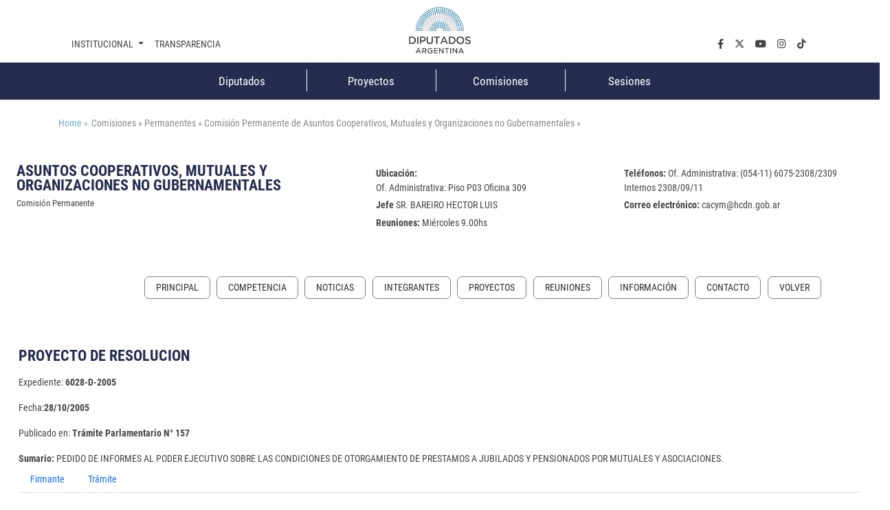

--- FILE ---
content_type: text/html;charset=UTF-8
request_url: https://hcdn.gob.ar/comisiones/permanentes/cacym/proyecto.html?exp=6028-D-2005
body_size: 29875
content:
<!DOCTYPE html>
    <html lang="es">
		


















    
    
    
    
    
<head>
		   










	

	<meta charset="UTF-8">	
	<meta name="description" content="" />			
	<meta name="keywords" content="Proyecto" />	
	<meta http-equiv="expires" content="0"/>
	<meta name="robots" content="index, follow" />
	<meta name="revisit-after" content="7 days" />
	<meta http-equiv="X-UA-Compatible" content="IE=edge">
	<meta name="viewport" content="width=device-width, initial-scale=1">
	
	 
        
        
            <title>Proyecto</title>
        
    

	<meta name="version" content="3.0">
    <!-- Se cambia la version va a forzar la recarga de la pagina ignorando la cache -->
    <script>
        (function() {
            const currentVersion = document.querySelector('meta[name="version"]').getAttribute('content');
            const storedVersion = localStorage.getItem('page_version');
 
            if (storedVersion !== currentVersion) {
                localStorage.setItem('page_version', currentVersion);
                location.reload(true); // Forzar la recarga desde el servidor
            }
        })();
    </script>
	<!-- Google tag (gtag.js) -->
	<script async src="https://www.googletagmanager.com/gtag/js?id=G-1Q0ZDMM4ZH"></script>
	<script>
	  window.dataLayer = window.dataLayer || [];
	  function gtag(){dataLayer.push(arguments);}
	  gtag('js', new Date());
	
	  gtag('config', 'G-1Q0ZDMM4ZH');
	</script>

	<!-- Google Tag Manager 
	<script>(function(w,d,s,l,i){w[l]=w[l]||[];w[l].push({'gtm.start':
														  new Date().getTime(),event:'gtm.js'});var f=d.getElementsByTagName(s)[0],
			j=d.createElement(s),dl=l!='dataLayer'?'&l='+l:'';j.async=true;j.src=
				'https://www.googletagmanager.com/gtm.js?id='+i+dl;f.parentNode.insertBefore(j,f);
								})(window,document,'script','dataLayer','GTM-NW7PCRN5');</script>
	End Google Tag Manager -->
	
	<link rel="apple-touch-icon" sizes="180x180"  href="/export/system/modules/ar.gob.hcdn.base/resources/img/apple-touch-icon.png">
	<link rel="icon" type="image/png" sizes="32x32" href="/export/system/modules/ar.gob.hcdn.base/resources/img/favicon-32x32.png" >
	<link rel="icon" type="image/png" sizes="16x16"  href="/export/system/modules/ar.gob.hcdn.base/resources/img/favicon-16x16.png" >
	<link rel="icon" type="image/png" sizes="16x16"  href="/system/modules/ar.gob.hcdn.base/resources/img/favicon.ico" >
	
	
	<link href='/export/system/modules/ar.gob.hcdn.base/resources/vendor/css/roboto.min.css' rel='stylesheet' type='text/css'>	

	<link href="/export/system/modules/ar.gob.hcdn.base/resources/vendor/css/bootstrap.min.css" rel="stylesheet">
	<link href="/export/system/modules/ar.gob.hcdn.base/resources/vendor/fontawesome6/css/fontawesome.css" rel="stylesheet">
	<link href="/export/system/modules/ar.gob.hcdn.base/resources/vendor/fontawesome6/css/brands.css" rel="stylesheet">
	<link href="/export/system/modules/ar.gob.hcdn.base/resources/vendor/fontawesome6/css/solid.css" rel="stylesheet">
	<link href="/export/system/modules/ar.gob.hcdn.base/resources/vendor/slick/css/slick.css" rel="stylesheet">
	<link href="/export/system/modules/ar.gob.hcdn.base/resources/vendor/slick/css/slick-theme.css" rel="stylesheet">
	<link href="/export/system/modules/ar.gob.hcdn.base/resources/vendor/css/video-js.css" rel="stylesheet" />
	
	
<link rel="stylesheet" href="/export/system/modules/ar.gob.hcdn.grid/resources/css/sgGrid.css" type="text/css" />
<link rel="stylesheet" href="/export/system/modules/ar.gob.hcdn.base/resources/css/encabezado-subsitio.css" type="text/css" />
	
	
	<link href="/export/system/modules/ar.gob.hcdn.base/resources/css/comisiones.css" rel="stylesheet"> 
	<link href="/export/system/modules/ar.gob.hcdn.base/resources/css/var.css" rel="stylesheet">
	<link href="/export/system/modules/ar.gob.hcdn.base/resources/css/body.css" rel="stylesheet">
	<link href="/export/system/modules/ar.gob.hcdn.base/resources/css/header.css" rel="stylesheet">
    <link href="/export/system/modules/ar.gob.hcdn.base/resources/css/nav-tpl.css" rel="stylesheet">
	<link href="/export/system/modules/ar.gob.hcdn.base/resources/css/footer.css" rel="stylesheet">
	<link href="/export/system/modules/ar.gob.hcdn.base/resources/css/nav-left.css" rel="stylesheet">
	<link href="/export/system/modules/ar.gob.hcdn.base/resources/css/buttons.css" rel="stylesheet">
	<link href="/export/system/modules/ar.gob.hcdn.base/resources/css/tables.css" rel="stylesheet">
	<link href="/export/system/modules/ar.gob.hcdn.base/resources/css/paginador.css" rel="stylesheet">
	<!--<script src="/export/system/modules/ar.gob.hcdn.base/resources/vendor/js/jquery-3.2.1.min.js"></script>-->
	
	<script src="/export/system/modules/ar.gob.hcdn.base/resources/vendor/js/jquery-3.7.1.min.js"></script>

	
	
	
	
	
	 <!-- Videojs -->
	<script src="/export/system/modules/ar.gob.hcdn.base/resources/vendor/js/vjs/ie8/videojs-ie8.min.js"></script>
	<script src="/export/system/modules/ar.gob.hcdn.base/resources/vendor/js/vjs/video.min.js"></script>
	<script src="/export/system/modules/ar.gob.hcdn.base/resources/vendor/js/vjs/lang/es.js"></script>
	  <!-- Videojs: Flash fallback -->
	<script src="/export/system/modules/ar.gob.hcdn.base/resources/vendor/js/vjs/plugins/videojs-flash.min.js"></script>
	  <!-- Videojs: Hls -->
	<script src="/export/system/modules/ar.gob.hcdn.base/resources/vendor/js/vjs/plugins/videojs-hls.min.js"></script>
	  <!-- Videojs: Dash -->
	<script src="/export/system/modules/ar.gob.hcdn.base/resources/vendor/js/vjs/plugins/dash.all.min.js"></script>
	<script src="/export/system/modules/ar.gob.hcdn.base/resources/vendor/js/vjs/plugins/videojs-dash.min.js"></script>
	
	<script src="/system/modules/ar.gob.hcdn.base/resources/js/hcdn.js"></script>
	
	
</head>

		<body>

				<!-- Google Tag Manager (noscript) 
				<noscript><iframe src="https://www.googletagmanager.com/ns.html?id=GTM-NW7PCRN5"
								  height="0" width="0" style="display:none;visibility:hidden"></iframe></noscript>
				 End Google Tag Manager (noscript) -->	
			
				<div  class="header-hcdn">
	<header>
		<div class="row">
			 <div class="col text-center">
				<a href="/index.html">
					<img class="logoHCDN" src="/export/system/modules/ar.gob.hcdn.base/resources/img/logo-hcdn-vertical.jpg" alt="Honorable Cámara  de Diputados 				de la Nación Argentina">					  
				</a>
			</div>
		</div>					      
	</header>	

	<nav class="navbar navbar-expand-lg nav-top"  id="navTop">
		<div class="wrapper-nav-top">
			<button class="navbar-toggler" type="button" data-bs-toggle="collapse" data-bs-target="#navbarSupportedContent" aria-controls="navbarSupportedContent" aria-			expanded="false" aria-label="Toggle navigation">
				<span class="navbar-toggler-icon"></span>
			</button>
			<div class="collapse navbar-collapse" id="navbarSupportedContent">
				<ul class="navbar-nav me-auto mb-2 mb-lg-0" id="nav1">
					<li class="nav-item dropdown">
						<a class="nav-link dropdown-toggle" data-bs-auto-close="outside" href="#" role="button" data-bs-toggle="dropdown" aria-expanded="false">
							Institucional
						</a>
						<ul class="dropdown-menu" id="subnav1">
							<li><a class="dropdown-item" href="/institucional/autoridades/index.html">Autoridades</a></li>
							<li><a class="dropdown-item" href="/institucional/presentacion.html">La cámara</a></li>
							<li><a class="dropdown-item" href="https://www.congreso.gob.ar/constitucionNacional.php" target="_blank">Constitución Nacional</a></li>
							<li><a class="dropdown-item" href="https://www.congreso.gob.ar/constitucionesProvinciales.php"  target="_blank">Constituciones Provinciales</a></li>
							<li><a class="dropdown-item" href="/diplomacia_parlamentaria/index.html">Diplomacia Parlamentaria</a></li>
							<li><a class="dropdown-item" href="/institucional/cuidadoPatrimonio/index.html">Cuidado del Patrimonio</a></li>
							<li><a class="dropdown-item" href="/prensa/index.html">Prensa</a></li>

						</ul>
					</li>
					<li class="nav-item"><a class="nav-link" aria-current="page" href="/institucional/transparencia/index.html">Transparencia</a></li>
					








		 <li class="nav-item li-parl col-2">
          <a class="nav-link" href="/diputados/">Diputados</a>
        </li>
		<li class="nav-item li-parl col-2">
          <a class="nav-link" href="/proyectos/">Proyectos</a>
        </li>
		<li class="nav-item li-parl col-2">
          <a class="nav-link" href="/comisiones/">Comisiones</a>
        </li>
		<li class="nav-item li-parl col-2">
          <a class="nav-link" href="/sesiones/">Sesiones</a>
        </li>

</ul>

				 <ul class="navbar-nav" id="nav2">
				<li class="nav-item"><a class="nav-link" aria-current="page" aria-label="facebook.com" href="https://www.facebook.com/Diputados.Argentina" target="_blank"><i class="fa-brands fa-facebook-f"></i></a></li>
				<li class="nav-item"><a class="nav-link" aria-current="page" aria-label="twiter.com" href="https://twitter.com/DiputadosAR" target="_blank"><i class="fa-brands fa-x-twitter"></i></a></li>
				<li class="nav-item"><a class="nav-link" aria-current="page" aria-label="youtube.com" href="https://www.youtube.com/channel/UC5KfW9_wv4tqbIPgY8tMG-w/featured" target="_blank"><i class="fa-brands fa-youtube"></i></a></li>
				<li class="nav-item"><a class="nav-link" aria-current="page" aria-label="instagram.com" href="https://www.instagram.com/diputados.argentina" target="_blank"><i class="fa-brands fa-instagram"></i></a></li>
				<li class="nav-item"><a class="nav-link" aria-current="page" aria-label="tiktok.com" href="https://www.tiktok.com/@diputadosargentina" target="_blank"><i class="fa-brands fa-tiktok"></i></a></li> 
				
				<!--
				<li class="nav-item dropdown buscador">
					<a class="nav-link dropdown-toggle" data-bs-auto-close="outside" href="#" role="button" data-bs-toggle="dropdown" aria-expanded="false">
						Buscador
				  	</a>
				  	<ul class="dropdown-menu">
						<li>
							<form  method="post" class="d-flex" role="search">
								<div class="input-group busquedaPortada">
								  <input class="form-control me-2"  aria-label="Buscar" title="buscador" type="text" placeholder="Buscar..." name="query">
								  <span>
								        <button type="submit"  action="/results.html"> <i class="fa-solid fa-magnifying-glass"></i></button>
								  </span>
								</div>
								
								<input type="hidden" name="index" value="Buscador - Todo el Sitio">
							</form>
						</li>
					</ul>
				</li>
				-->
			</ul>

</div>
		</div>
	</nav>
</div>

<script>
	window.addEventListener('scroll', function() {
		let navbar = document.querySelector('.header-hcdn');
		let scrollPosition = window.scrollY || window.pageYOffset;

		if (scrollPosition > 50) {
			navbar.classList.add('fixed');
		} else {
			navbar.classList.remove('fixed');
		}
	});
</script>











<nav class="navbar d-none d-md-block " id="navParlamentaria">
      <ul class="nav container-xl justify-content-center">
       	








		 <li class="nav-item li-parl col-2">
          <a class="nav-link" href="/diputados/">Diputados</a>
        </li>
		<li class="nav-item li-parl col-2">
          <a class="nav-link" href="/proyectos/">Proyectos</a>
        </li>
		<li class="nav-item li-parl col-2">
          <a class="nav-link" href="/comisiones/">Comisiones</a>
        </li>
		<li class="nav-item li-parl col-2">
          <a class="nav-link" href="/sesiones/">Sesiones</a>
        </li>


      </ul>
</nav>


<main class="container-fluid
				
				
				">
				<section class="container-xl mt-4 breadcrumb">
						<a href="/index.html" style="margin-right: 5px;">Home » </a>
						Comisiones  » 

							Permanentes  » 

							Comisión Permanente de Asuntos Cooperativos, Mutuales y Organizaciones no Gubernamentales  » 

							</section>
					<section>
								<div  id="contenedorEncabezado" class="grid_container" ><div class="sgsection-main_container complex visibilidad-always anchoCompleto" id="sgsection-8b4e0454-3dfd-11ee-9638-005056894ace" data-cssid="sgsection-8b4e0454-3dfd-11ee-9638-005056894ace" >

                <div class="sgsection-main_wrapper" id="sgsection-8b4e0454-3dfd-11ee-9638-005056894ace">

                <div class="sgsection-columna col_xxs-12  visibilidadColumna-always"  data-cssid="sgsection-8b4e0454-3dfd-11ee-9638-005056894ace-sgsectioncolumn_n1">

                        <div class="cms_container-section" ><div class="sgrow-main_container visibilidadFila-always" id="sgrow_n90b9cd02-3dfd-11ee-9638-005056894ace" data-cssid="sgrow_n90b9cd02-3dfd-11ee-9638-005056894ace" >

                <div class="sgrow-wrapper">

                <div class="sgrow-columna col_xxs-12  visibilidadColumnaFila-always"  data-cssid="90b9cd02-3dfd-11ee-9638-005056894ace-sgrowcolumn_n1" data-recursos-tipo="comisiones-configuracion, comisiones-enlaces, listado,declaracion, comisiones-citacion, hcdncontent">

                        <div class="cms_container-row" ><section>

<div class="h-cd-dst">

<div class="row encabezadoSubsitio align-items-center">
											<div class=" col-12 col-sm-4 title">
												<h1>ASUNTOS COOPERATIVOS, MUTUALES Y ORGANIZACIONES NO GUBERNAMENTALES</h1>
												<small>Comisión Permanente</small>
											</div>
											<div class=" col-12 offset-sm-1 col-sm-7 datos">
								<p><strong><label>Ubicaci&oacute;n:</label></strong> 
													<br>Of. Administrativa:  Piso P03  Oficina 309 </p>
									<p><strong>Jefe</strong> SR. BAREIRO HECTOR LUIS</p>
<p><strong><label>Reuniones:</label></strong>
												Miércoles 9.00hs</p> 
												<p><strong><label>Tel&eacute;fonos:</label></strong>
													Of. Administrativa: (054-11) 6075-2308/2309 Internos 2308/09/11</p>
												<p><strong><label>Correo electr&oacute;nico:</label></strong>
													cacym@hcdn.gob.ar</p> 


											</div>
										</div>

								</div>

</section>

</div><input type="hidden" 
                               data-cssid="90b9cd02-3dfd-11ee-9638-005056894ace-sgrowcolumn_n1" />

                        </div>
                    <input type="hidden"  data-cssid="sgrow_n90b9cd02-3dfd-11ee-9638-005056894ace" />
                </div>

                







    
    
    

    <div class="cms_container-ambito">
        
        
    </div>
</div>

                </div><input type="hidden" 
                               data-cssid="sgsection-8b4e0454-3dfd-11ee-9638-005056894ace-sgsectioncolumn_n1" />

                        







    
    
    

    <div class="cms_container-ambito">
        
        
    </div>
</div>
                    <input type="hidden" 
                       data-cssid="sgsection-8b4e0454-3dfd-11ee-9638-005056894ace"  />

                </div>

                







    
    
    

    <div class="cms_container-ambito">
        
        
    </div>
</div>
            </div></section>
						<section class="container-xl" id="nav_left">
						<div class="nav">
									<div class="nav-item">
										
										<ul class="SagaMenu-listado nivel-1 " data-nivel="1" data-bloque-numero="4" style="">
												<li class='SagaMenu-li nav-side-level-0   list-group-item 
															  
															   ' data-nivel="1" data-bloque-numero="1">
														<a href="/comisiones/permanentes/cacym/index.html" class="SagaMenu-enlace" data-nivel="1">Principal</a>
													</li>
												<li class='SagaMenu-li nav-side-level-0   list-group-item 
															  
															   ' data-nivel="1" data-bloque-numero="1">
														<a href="/comisiones/permanentes/cacym/competencia.html" class="SagaMenu-enlace" data-nivel="1">Competencia</a>
													</li>
												<li class='SagaMenu-li nav-side-level-0   list-group-item 
															  
															   ' data-nivel="1" data-bloque-numero="1">
														<a href="/comisiones/permanentes/cacym/noticias.html" class="SagaMenu-enlace" data-nivel="1">Noticias</a>
													</li>
												<li class='SagaMenu-li nav-side-level-0   list-group-item 
															  
															   ' data-nivel="1" data-bloque-numero="1">
														<a href="/comisiones/permanentes/cacym/integrantes.html" class="SagaMenu-enlace" data-nivel="1">Integrantes</a>
													</li>
												<li class='SagaMenu-li nav-side-level-0   list-group-item 
															  
															   ' data-nivel="1" data-bloque-numero="1">
														<a href="/comisiones/permanentes/cacym/listado-proyectos.html" class="SagaMenu-enlace" data-nivel="1">Proyectos</a>
													</li>
												<li class='SagaMenu-li nav-side-level-0   list-group-item 
															  
															   ' data-nivel="1" data-bloque-numero="1">
														<a href="/comisiones/permanentes/cacym/reuniones/" class="SagaMenu-enlace" data-nivel="1">Reuniones</a>
													</li>
												<li class='SagaMenu-li nav-side-level-0   list-group-item 
															  
															   ' data-nivel="1" data-bloque-numero="1">
														<a href="/comisiones/permanentes/cacym/informacion.html" class="SagaMenu-enlace" data-nivel="1">Información</a>
													</li>
												<li class='SagaMenu-li nav-side-level-0   list-group-item 
															  
															   ' data-nivel="1" data-bloque-numero="1">
														<a href="/comisiones/permanentes/cacym/contacto.html" class="SagaMenu-enlace" data-nivel="1">Contacto</a>
													</li>
												</ul>
									</div>
									
									</div>
								<a class="nav-link" onclick="window.history.back();" href="#"></a>
							</section>
					<section id="main"class="container-xl">
</section>
						<div  id="contenedorPpal" class="grid_container" ><div class="sgsection-main_container complex visibilidad-always anchoCompleto" id="sgsection-f3c2e67d-3728-11ee-9638-005056894ace" data-cssid="sgsection-f3c2e67d-3728-11ee-9638-005056894ace" >

                <div class="sgsection-main_wrapper" id="sgsection-f3c2e67d-3728-11ee-9638-005056894ace">

                <div class="sgsection-columna col_xxs-12  visibilidadColumna-always"  data-cssid="sgsection-f3c2e67d-3728-11ee-9638-005056894ace-sgsectioncolumn_n1">

                        <div class="cms_container-section" ><div class="sgrow-main_container visibilidadFila-always" id="sgrow_n1716a21d-3729-11ee-9638-005056894ace" data-cssid="sgrow_n1716a21d-3729-11ee-9638-005056894ace" >

                <div class="sgrow-wrapper">

                <div class="sgrow-columna col_xxs-12  visibilidadColumnaFila-always"  data-cssid="1716a21d-3729-11ee-9638-005056894ace-sgrowcolumn_n1" data-recursos-tipo="comisiones-configuracion, comisiones-enlaces, listado,declaracion, comisiones-citacion, hcdncontent">

                        <div class="cms_container-row" ><section class="detalleProyecto_wrapper">


<noscript><p> Usted tiene javascript desactivado por lo que es posible que no pueda usar en su totalidad esta pagina</p></noscript>


	<div class="proyectoDetalle">
		<h1> PROYECTO DE RESOLUCION</h1>
		<div class="datos">
			<p>Expediente: <strong>6028-D-2005</strong></p>
			<p>Fecha:<strong>28/10/2005</strong></p>
			<p>Publicado en: <strong>Trámite Parlamentario N° 157</strong></p>
			</div>
		
		<div class="sumario"><strong>Sumario: </strong>PEDIDO DE INFORMES AL PODER EJECUTIVO SOBRE LAS CONDICIONES DE OTORGAMIENTO DE PRESTAMOS A JUBILADOS Y PENSIONADOS POR MUTUALES Y ASOCIACIONES.</div>
		

		
	</div>

	<div class="titTramite">
		</div>

	<div class="tabsProyectos">
		<ul class="nav nav-tabs"id="myTab"role="tablist">
			<script>console.log('no proyecto completo desde rest-php;');</script>
			<li class="nav-item"role="presentation">
				<button class="nav-link" id="firmanteProyecto-tab"data-bs-toggle="tab"data-bs-target="#firmanteProyecto-pane"type="button"role="tab"aria-controls="firmanteProyecto-pane"aria-selected="true">Firmante</button>
			</li>
			<li class="nav-item"role="presentation">
				<button class="nav-link" id="tramiteProyecto-tab" data-bs-toggle="tab"data-bs-target="#tramiteProyecto-pane"type="button"role="tab"aria-controls="tramiteProyecto-pane"aria-selected="false">Trámite</button>
			</li>
		</ul>
		
		<div class="tab-content"id="myTabContent">
			<div class="tab-pane fade"id="firmanteProyecto-pane"role="tabpanel"aria-labelledby="firmanteProyecto-tab"tabindex="0">
				<div>
				<div class="titTramite">Firmantes</div>
					<table class="table-responsive table table-striped table-hover table-bordered">
						
						<thead>
							<tr>
								<th>Firmante</th>
								<th>Distrito</th>
								<th>Bloque</th>
							</tr>
						</thead>
						<tbody>
							<tr>
								<td>ATANASOF, ALFREDO NESTOR</td>
								<td>BUENOS AIRES</td>
								<td>JUSTICIALISTA</td>
							</tr>
							</tbody>
					</table>
				</div>
			</div>

		<div class="tab-pane fade"id="tramiteProyecto-pane"role="tabpanel"aria-labelledby="tramiteProyecto-tab"tabindex="0">
			<div>
				<div class="titTramite">Giro a comisiones en Diputados</div>
					<table class="table-responsive table table-striped table-hover table-bordered">
						<thead>
							<tr>
								<th>Comisión</th>
							</tr>
						</thead>
						<tbody>
							<tr>
								<td>
									PREVISION Y SEGURIDAD SOCIAL
  <strong>(Primera Competencia)</strong>
</td>
							</tr>
							<tr>
								<td>
									ASUNTOS COOPERATIVOS, MUTUALES Y ORGANIZACIONES NO GUBERNAMENTALES
</td>
							</tr>
							<tr>
								<td>
									TERCERA EDAD
</td>
							</tr>
							</tbody>
					</table>

				  </div>

</div>

</div>


</section>

<script>
document.querySelectorAll('.nav-link').forEach(linkItem=>{
        linkItem.addEventListener('click',_=>{
        window.scrollTo(0,0)
        })
        })

</script>


</div><input type="hidden" 
                               data-cssid="1716a21d-3729-11ee-9638-005056894ace-sgrowcolumn_n1" />

                        </div>
                    <input type="hidden"  data-cssid="sgrow_n1716a21d-3729-11ee-9638-005056894ace" />
                </div>

                







    
    
    

    <div class="cms_container-ambito">
        
        
    </div>
</div>

                </div><input type="hidden" 
                               data-cssid="sgsection-f3c2e67d-3728-11ee-9638-005056894ace-sgsectioncolumn_n1" />

                        







    
    
    

    <div class="cms_container-ambito">
        
        
    </div>
</div>
                    <input type="hidden" 
                       data-cssid="sgsection-f3c2e67d-3728-11ee-9638-005056894ace"  />

                </div>

                







    
    
    

    <div class="cms_container-ambito">
        
        
    </div>
</div>
            </div>
<script src="/export/system/modules/ar.gob.hcdn.base/resources/js/frontend.js"></script>
<script src="/export/system/modules/ar.gob.hcdn.grid/resources/js/grid.js"></script><script>
							$(document).ready(function () {
								$('#pagina').formacionSAGA();
							});
						</script>
					</section>
				</main>
				
				
			





<footer>
	
	

	<div class="wrapper-footer container-xl">
		<div class="row">
			<div class="col-12 col-lg-3 col-redes">
				<div class="titfooter"><a>SEGUINOS EN</a></div>
				<nav class="navbar navbar-expand-lg">
					<ul class="navbar-nav" id="nav2">
				<li class="nav-item"><a class="nav-link" aria-current="page" aria-label="facebook.com" href="https://www.facebook.com/Diputados.Argentina" target="_blank"><i class="fa-brands fa-facebook-f"></i></a></li>
				<li class="nav-item"><a class="nav-link" aria-current="page" aria-label="twiter.com" href="https://twitter.com/DiputadosAR" target="_blank"><i class="fa-brands fa-x-twitter"></i></a></li>
				<li class="nav-item"><a class="nav-link" aria-current="page" aria-label="youtube.com" href="https://www.youtube.com/channel/UC5KfW9_wv4tqbIPgY8tMG-w/featured" target="_blank"><i class="fa-brands fa-youtube"></i></a></li>
				<li class="nav-item"><a class="nav-link" aria-current="page" aria-label="instagram.com" href="https://www.instagram.com/diputados.argentina" target="_blank"><i class="fa-brands fa-instagram"></i></a></li>
				<li class="nav-item"><a class="nav-link" aria-current="page" aria-label="tiktok.com" href="https://www.tiktok.com/@diputadosargentina" target="_blank"><i class="fa-brands fa-tiktok"></i></a></li> 
				
				<!--
				<li class="nav-item dropdown buscador">
					<a class="nav-link dropdown-toggle" data-bs-auto-close="outside" href="#" role="button" data-bs-toggle="dropdown" aria-expanded="false">
						Buscador
				  	</a>
				  	<ul class="dropdown-menu">
						<li>
							<form  method="post" class="d-flex" role="search">
								<div class="input-group busquedaPortada">
								  <input class="form-control me-2"  aria-label="Buscar" title="buscador" type="text" placeholder="Buscar..." name="query">
								  <span>
								        <button type="submit"  action="/results.html"> <i class="fa-solid fa-magnifying-glass"></i></button>
								  </span>
								</div>
								
								<input type="hidden" name="index" value="Buscador - Todo el Sitio">
							</form>
						</li>
					</ul>
				</li>
				-->
			</ul>

	
				</nav>
			</div>
			
			<div class="d-none d-md-block col-md-12 col-lg-9">
				<div class="row">
						<div class="col-4">
							<ul>
							<ul>
							<li class="nav-item dropdown"><a id="navbarDropdown" class="nav-link dropdown-toggle" title="Institucional" role="button" data-bs-toggle="dropdown" aria-expanded="false"> Institucional </a>
							<ul class="dropdown-menu" aria-labelledby="navbarDropdown">
							<li><a class="dropdown-item" title="La Cámara" href="/institucional/autoridades/index.html">Autoridades</a></li>
							<li><a class="dropdown-item" title="La Cámara" href="/institucional/reglamento/presentacion.html">La Cámara</a></li>
							<li><a class="dropdown-item" title="congreso" href="https://www.congreso.gob.ar/constitucionNacional.php" target="_blank" rel="noopener">Constitución Nacional</a></li>
							<li><a class="dropdown-item" title="congreso" href="https://www.congreso.gob.ar/constitucionesProvinciales.php" target="_blank" rel="noopener">Constituciones Provinciales</a></li>
							<li><a class="dropdown-item" title="diplomacia parlamentaria" href="/diplomacia_parlamentaria/index.html">Diplomacia Parlamentaria</a></li>
							<li><a class="dropdown-item" href="/institucional/cuidadoPatrimonio/index.html">Cuidado del Patrimonio</a></li>
							<li><a class="dropdown-item" title="prensa" href="/prensa/index.html">Prensa</a></li>
							</ul>
							</li>
							<li class="nav-item dropdown"><a id="navbarDropdown" class="nav-link " href="/institucional/transparencia/"> Transparencia</a></li>
							
							
							<li class="nav-item dropdown"><a id="navbarDropdown" class="nav-link link-interno" href="https://www2.hcdn.gob.ar/secparl/dmuseo/archivo-Parlamentario/principal.html">Archivo Parlamentario</a></li>
							
							</ul>
							</ul>
							</div>
							<div class="col-4" style="display: grid; justify-content: center;">
							<ul>
							<li class="nav-item dropdown"><a id="navbarDropdown" class="nav-link " href="/diputados/"> Diputados </a></li>
							<li class="nav-item dropdown"><a id="navbarDropdown" class="nav-link" href="/proyectos/"> Proyectos </a></li>
							<li class="nav-item dropdown"><a id="navbarDropdown" class="nav-link" href="/comisiones/"> Comisiones </a></li>
							<li class="nav-item dropdown"><a id="navbarDropdown" class="nav-link" href="/sesiones/"> Sesiones </a></li>
							</ul>
							</div>
							<div class="col-4" style="display: grid; justify-content: end;">
							<ul>
							<li class="nav-item dropdown"><a class="nav-link" href="/prensa/">Últimas Noticias</a></li>
							<li class="nav-item dropdown"><a class="nav-link" href="/comisiones/agenda/">Agenda Parlamentaria</a></li>
							<li class="nav-item dropdown"><a id="navbarDropdown" class="nav-link dropdown-toggle" role="button" href="#" data-bs-toggle="dropdown" aria-expanded="false"> Sitios de Interés </a>
							<ul class="dropdown-menu" aria-labelledby="navbarDropdown">
							<li><a class="dropdown-item" href="https://dtv.hcdn.gob.ar/">Diputados TV</a></li>
							<li><a class="dropdown-item" href="https://www.congreso.gob.ar/">Congreso de la Nación</a></li>
							<li><a class="dropdown-item" href="http://icn.gob.ar/">Imprenta del Congreso</a></li>
							<li><a class="dropdown-item" href="http://www.bcnbib.gov.ar/">Biblioteca del Congreso</a></li>
							<li><a class="dropdown-item" href="http://www.senado.gov.ar/">Senado</a></li>
							<li><a class="dropdown-item" href="http://delmolino.gob.ar/">Edificio del Molino</a></li>
							<li><a class="dropdown-item" href="https://www.opc.gob.ar">Oficina de Presupuesto del Congreso</a></li>
							</ul>
							</li>
							<li class="nav-item dropdown"><a class="nav-link " href="/contacto.html">Contacto</a></li>
							</ul>
							</div>

					</div>
			</div>
		</div>
		<div class="row">
			<div class="col-12  mt-4">
				
                	
					
						
					
            	
            	
				<img class=" logoPie d-block mx-auto " src="/export/system/modules/ar.gob.hcdn.base/resources/img/logo-hcdn-blanco.svg" alt="Logo de la Honorable Cámara de Diputados de la Nacion Argentina"/>
			</div>
			<div class="col-12 mt-4">
				<p class="text-center"><strong>Honorable Cámara de Diputados de la Nación Argentina</strong> | Congreso de la Nación Argentina <br/> 
				Av. Rivadavia 1864 - Ciudad Autónoma de Bs. As. (C.P.C1033AAV) | + 54 11 6075-0000 <br/>
				Nota: La información contenida en este sitio es de dominio público y puede ser utilizada libremente. Se solicita citar la fuente.</p> 
			</div>
		</div>
	</div>
</footer>


<script src="/export/system/modules/ar.gob.hcdn.base/resources/vendor/js/bootstrap.bundle.min.js"  ></script>
			<script src="/export/system/modules/ar.gob.hcdn.base/resources/vendor/js/video.min.js"></script>
			<script src="/export/system/modules/ar.gob.hcdn.base/resources/vendor/slick/js/slick.min.js"></script>
		</body>
    </html>
